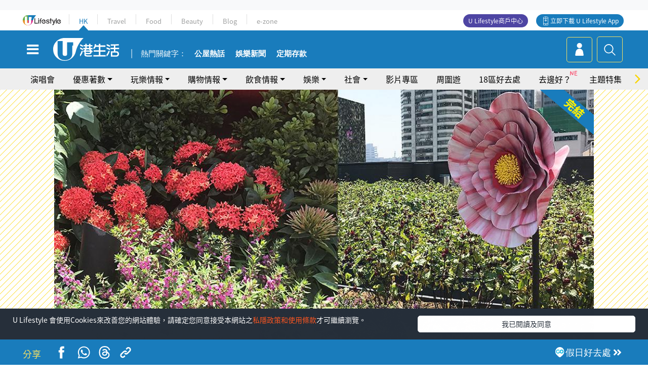

--- FILE ---
content_type: text/html
request_url: https://viselb01.hket.com/ajax/get/id.do
body_size: -45
content:
20260119011343B0F49C2AD81EA64EBB9C2E9AF917E3DC

--- FILE ---
content_type: text/html; charset=utf-8
request_url: https://www.google.com/recaptcha/api2/aframe
body_size: 151
content:
<!DOCTYPE HTML><html><head><meta http-equiv="content-type" content="text/html; charset=UTF-8"></head><body><script nonce="F3vFPtEWrRN4Htemxljukg">/** Anti-fraud and anti-abuse applications only. See google.com/recaptcha */ try{var clients={'sodar':'https://pagead2.googlesyndication.com/pagead/sodar?'};window.addEventListener("message",function(a){try{if(a.source===window.parent){var b=JSON.parse(a.data);var c=clients[b['id']];if(c){var d=document.createElement('img');d.src=c+b['params']+'&rc='+(localStorage.getItem("rc::a")?sessionStorage.getItem("rc::b"):"");window.document.body.appendChild(d);sessionStorage.setItem("rc::e",parseInt(sessionStorage.getItem("rc::e")||0)+1);localStorage.setItem("rc::h",'1768756428483');}}}catch(b){}});window.parent.postMessage("_grecaptcha_ready", "*");}catch(b){}</script></body></html>

--- FILE ---
content_type: text/css
request_url: https://hk.ulifestyle.com.hk/media/rv/library/slick/css/slick-theme.min.css
body_size: 1117
content:
@charset 'UTF-8';.slick-loading .slick-list{background:#fff url(../img/ajax-loader.gif) center center no-repeat;background:0 0}@font-face{font-family:slick;font-weight:400;font-style:normal;src:url(fonts/slick.eot);src:url(fonts/slick.eot?#iefix) format('embedded-opentype'),url(../fonts/slick.woff) format('woff'),url(../fonts/slick.ttf) format('truetype'),url(../fonts/slick.svg#slick) format('svg')}.slick-next,.slick-prev{font-size:0;line-height:0;position:absolute;top:50%;display:block;width:20px;height:20px;padding:0;-webkit-transform:translate(0,-50%);-ms-transform:translate(0,-50%);transform:translate(0,-50%);cursor:pointer;color:transparent;border:none;outline:0;background:0 0}.slick-next:focus,.slick-next:hover,.slick-prev:focus,.slick-prev:hover{color:transparent;outline:0;background:0 0}.slick-next:focus:before,.slick-next:hover:before,.slick-prev:focus:before,.slick-prev:hover:before{opacity:1}.slick-next.slick-disabled:before,.slick-prev.slick-disabled:before{opacity:.25}.slick-next:before,.slick-prev:before{font-family:slick;font-size:20px;line-height:1;opacity:.75;color:#fff;-webkit-font-smoothing:antialiased;-moz-osx-font-smoothing:grayscale}.slick-prev{left:-25px}[dir=rtl] .slick-prev{right:-25px;left:auto}.slick-prev:before{content:'←'}[dir=rtl] .slick-prev:before{content:'→'}.slick-next{right:-25px}[dir=rtl] .slick-next{right:auto;left:-25px}.slick-next:before{content:'→'}[dir=rtl] .slick-next:before{content:'←'}.slick-dotted.slick-slider{margin-bottom:30px}.slick-dots{position:absolute;bottom:-25px;display:block;width:100%;padding:0;margin:0;list-style:none;text-align:center}.slick-dots li{position:relative;display:inline-block;width:20px;height:20px;margin:0 5px;padding:0;cursor:pointer}.slick-dots li button{font-size:0;line-height:0;display:block;width:20px;height:20px;padding:5px;cursor:pointer;color:transparent;border:0;outline:0;background:0 0}.slick-dots li button:focus,.slick-dots li button:hover{outline:0}.slick-dots li button:focus:before,.slick-dots li button:hover:before{opacity:1}.slick-dots li button:before{font-family:slick;font-size:6px;line-height:20px;position:absolute;top:0;left:0;width:20px;height:20px;content:"•";text-align:center;opacity:.25;color:#000;-webkit-font-smoothing:antialiased;-moz-osx-font-smoothing:grayscale}.slick-dots li.slick-active button:before{opacity:.75;color:#000}#index-top-banner .slick-next:before{content:'→'}#index-top-banner .slick-prev:before{content:'←'}#index-top-banner .slick-next,#index-top-banner .slick-prev{font-size:0;line-height:0;position:absolute;top:50%;z-index:2;display:block;width:25px;height:25px;padding:0;-webkit-transform:translate(0,-50%);-ms-transform:translate(0,-50%);transform:translate(0,-50%);cursor:pointer;color:transparent;border:none;outline:0;background:0 0}#index-top-banner .slick-next:before,#index-top-banner .slick-prev:before{font-family:slick;font-size:25px;line-height:1;opacity:.75;color:#fff;-webkit-font-smoothing:antialiased;-moz-osx-font-smoothing:grayscale;text-shadow:1px 1px 4px rgba(0,0,0,.75)}@media (min-width:993px){#index-top-banner .slick-next,#index-top-banner .slick-prev{width:30px;height:30px}#index-top-banner .slick-next:before,#index-top-banner .slick-prev:before{font-size:30px}}#index-top-banner .slick-prev{left:20px}@media (min-width:993px){#index-top-banner .slick-prev{left:100px}}@media (min-width:1201px){#index-top-banner .slick-prev{left:175px}}@media (min-width:1401px){#index-top-banner .slick-prev{left:250px}}@media (min-width:1601px){#index-top-banner .slick-prev{left:400px}}#index-top-banner .slick-next{right:20px}@media (min-width:993px){#index-top-banner .slick-next{right:100px}}@media (min-width:1201px){#index-top-banner .slick-next{right:175px}}@media (min-width:1401px){#index-top-banner .slick-next{right:250px}}@media (min-width:1601px){#index-top-banner .slick-next{right:400px}}

--- FILE ---
content_type: application/javascript; charset=utf-8
request_url: https://fundingchoicesmessages.google.com/f/AGSKWxUgFDzXBNrPs1SW4Ylhj95hwGsrl4U8QDoI0FvJ9PVkqc61f_2vI8DCTJXlqTtLULHG1UwH9zwHkIpGXCTuQcLovRmUD2kOny55Abkca7vS-nTNHWuonwXQmha6_T9E1hkIPi48kH7aGM09PDWF_k4dD9KUrp0YvpROY5k52JCn97MgcQwDLZoZXx4T/_/adjoin..com/adv?_FLYAD./adbuddy._ad300x250.
body_size: -1290
content:
window['f54063d2-af1e-4807-9c34-8d9962410481'] = true;